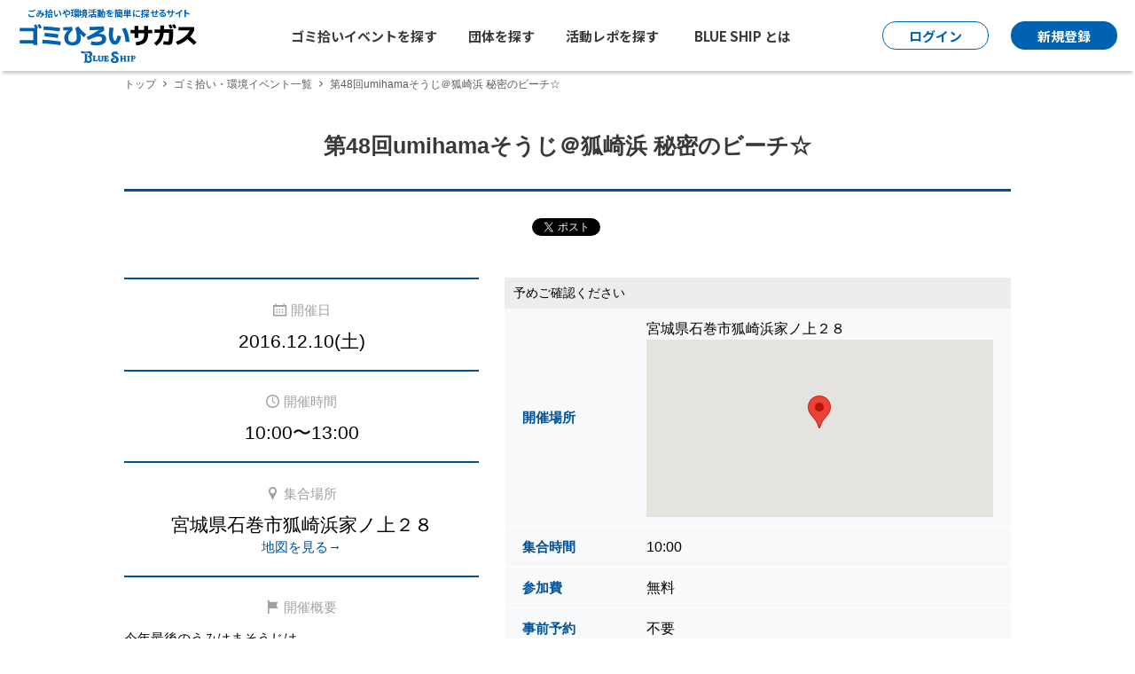

--- FILE ---
content_type: text/html; charset=UTF-8
request_url: https://blueshipjapan.com/event/952/
body_size: 6790
content:
<!DOCTYPE html>
<html lang="ja">
<head>
<!-- Google tag (gtag.js) -->
<script async src="https://www.googletagmanager.com/gtag/js?id=G-4L1PRP7TBH"></script>
<script>
  window.dataLayer = window.dataLayer || [];
  function gtag(){dataLayer.push(arguments);}
  gtag('js', new Date());

  gtag('config', 'G-4L1PRP7TBH');
</script>
<meta charset="utf-8" />
<meta http-equiv="Pragma" content="no-cache">
<meta http-equiv="Cache-Control" content="no-cache">
<meta http-equiv="Expires" content="Thu, 01 Dec 1994 16:00:00 GMT">
<meta name="viewport" content="width=device-width, initial-scale=1.0, minimum-scale=1.0, maximum-scale=2.0">
<link rel="shortcut icon" href="https://blueshipjapan.com/img/favicon.ico" />
<link rel="canonical" href="https://blueshipjapan.com/event/952/">
<title>第48回umihamaそうじ＠狐崎浜 秘密のビーチ☆ | BLUE SHIP</title>
<meta name="description" content="今年最後のうみはまそうじは
狐崎浜 秘密のビーチです！
またまたロープと格闘したいみなさま、お待ちしています♡
浜風をめいいっぱい感じながら、
一緒に気持ちのいい汗をかきましょう〜♬

そうじの後は石巻海さく" />
<meta property="og:locale" content="ja_JP" />
<meta property="og:type" content="article" />
<meta property="og:title" content="第48回umihamaそうじ＠狐崎浜 秘密のビーチ☆ | BLUE SHIP" />
<meta property="og:description" content="今年最後のうみはまそうじは
狐崎浜 秘密のビーチです！
またまたロープと格闘したいみなさま、お待ちしています♡
浜風をめいいっぱい感じながら、
一緒に気持ちのいい汗をかきま" />
<meta property="og:url" content="https://blueshipjapan.com/event/952/" />
<meta property="og:site_name" content="ゴミ拾い・環境イベントポータルサイト  [BLUE SHIP]" />
<meta property="og:updated_time" content="2016-12-15 11:50:34" />
<meta property="og:image" content="https://cdn.blueshipjapan.com/132/event/952/croppedImg_1275057354.jpeg" />
<meta property="article:section" content="イベント" />
<meta property="article:published_time" content="2016-12-06 07:39:20" />
<meta property="article:modified_time" content="2016-12-15 11:50:34" />
<meta property="fb:app_id" content="" />
<meta name="twitter:card" content="summary_large_image" />

<!-- critical css -->
<style>
    /* @charset "UTF-8";
    html,body{height:100%};body{font-size:15px;font-size:0.9375rem;font-family:"Open Sans","游ゴシック体","Yu Gothic",YuGothic,sans-serif;font-weight:400;line-height:1.7em}@media all and (-ms-high-contrast:none){body{font-family:"Open Sans","メイリオ",Meiryo,"游ゴシック体","Yu Gothic",YuGothic,sans-serif}} */
</style>

<!--Gfont-->
<link rel="preconnect" href="//fonts.googleapis.com">
<link rel="preconnect" href="//fonts.gstatic.com" crossorigin>
<link href="//fonts.googleapis.com/css2?family=Noto+Sans+JP:wght@100..900&family=Orelega+One&family=Oswald:wght@200..700&display=swap" rel="stylesheet">
<!--//Gfont-->
<link rel="stylesheet" href="//unpkg.com/font-awesome@4.7.0/css/font-awesome.min.css" media="print" onload="this.media='all'" >
<link rel="stylesheet" href="https://blueshipjapan.com/css/cssreset-min.css" />
<link rel="stylesheet" href="https://blueshipjapan.com/css/jquery-ui.custom.css" />
<link rel="stylesheet" href="https://blueshipjapan.com/css/icon.css" />
<link rel="stylesheet" href="https://blueshipjapan.com/css/common.css" media="print" onload="this.media='all'"/>
<link rel="stylesheet" href="https://blueshipjapan.com/css/common2025.css?v=3" />
<link rel="stylesheet" href="https://blueshipjapan.com/css/share_button.css"media="print" onload="this.media='all'" />
<link rel="stylesheet" href="https://blueshipjapan.com/css/colorbox/colorbox.css"media="print" onload="this.media='all'" />
<link rel="stylesheet" href="https://blueshipjapan.com/css/event.css?v=20230419"media="print" onload="this.media='all'" />
<link rel="stylesheet" href="https://blueshipjapan.com/css/underpage2022_renew.css?v=202502" media="print" onload="this.media='all'" />
<script src="https://blueshipjapan.com/js/jquery-2.1.4.min.js" ></script>
<script src="https://blueshipjapan.com/js/jquery-ui.min.js" ></script>
<script src="https://blueshipjapan.com/js/common2021.js" defer></script>
<script src="https://blueshipjapan.com/js/googleMapAPImini.js" defer></script>
<script src="https://blueshipjapan.com/js/jquery.colorbox-min.js" defer></script>
<script src="https://blueshipjapan.com/js/event.js" defer></script>
<script type="text/javascript" src="https://maps.googleapis.com/maps/api/js?key=AIzaSyAt0WanovPoDZcU94kio7c3rTvcbgLto6o "></script>
<!-- <script type="text/javascript" src="https://maps.googleapis.com/maps/api/js?key=AIzaSyAt0WanovPoDZcU94kio7c3rTvcbgLto6o"></script> -->
<!-- <script type="text/javascript" src="https://maps.googleapis.com/maps/api/js?key=AIzaSyA8ioj8TTM4pFbxzvyTR40iGY1LP7Is4yU"></script> -->
</head>
<body>
<div id="site-container">
<header class="newhead" role="banner"><div class="head-wrap">
	<section id="masthead">
            <div class="site-logo">
    			<strong>ごみ拾いや環境活動を簡単に探せるサイト</strong>
			<a class="logo-blueship" href="https://blueshipjapan.com/">
                <img src="https://blueshipjapan.com/img/common2025/sitelogo.svg" width="204" height="44" alt="ゴミひろいサガス BLUE SHIP" />
            </a>
            </div>
                
        <div class="main-navi">
            <ul class="nav-search">
                <li><a href="https://blueshipjapan.com/search/event/catalog">ゴミ拾いイベントを探す</a></li>
                <li><a href="https://blueshipjapan.com/search/crew/catalog">団体を探す</a></li>
                <li><a href="https://blueshipjapan.com/search/report/catalog">活動レポを探す</a></li>
            </ul>
            <div class="nav-about">
                <p>BLUE SHIP とは</p>
                <ul>
                    <li><a href="https://blueshipjapan.com/about/">BLUE SHIP について</a></li>
                    <li><a href="https://blueshipjapan.com/about/features/">BLUE SHIP でできること</a></li>
                    <li><a href="https://blueshipjapan.com/info/faq/">よくある質問</a></li>
                    <li><a href="https://blueshipjapan.com/info/media/">メディア掲載</a></li>
                    <li><a href="https://blueshipjapan.com/info/company/">運営組織</a></li>
                </ul>
            </div>
        </div>
        <div class="login_signup_holder">
                            <!------ ↓ログアウト時のみ表示↓ ------>
                <div class="login-box">
                    <a class="case-login" href="https://blueshipjapan.com/login/">
                        <span>ログイン</span>
                    </a>
                </div>
                <!------ //ここまで ------>
                <!------ ↓ログイン時は非表示↓ ------>
                <div class="signup-box">
                    <a href="https://blueshipjapan.com/signup/"><span>新規登録</span></a>
                </div>
                <!--//ここまで-->
            		</div>
	</section>
</div>
</header>

<!--SP-Toggler-->
<div id="spnav-toggler"><span></span><span></span><span></span></div>
<div class="nav_bg" id="nav_bg"></div>
<!--//SP-Toggler-->

<!--SP-MenuInner-->
<nav id="sp-navi" role="navigation">
    <div class="sp-logo">
        <a href="https://blueshipjapan.com/"><img src="https://blueshipjapan.com/img/common2025/sitelogo_wh.svg" width="204" height="60" alt="ゴミひろいサガスBLUE SHIP"></a>
    </div>
    <div class="sp-holder">
        <p>探してみよう！</p>
        <ul class="sp-searches">
            <li><a href="https://blueshipjapan.com/search/event/catalog">ゴミ拾いイベントを探す</a></li>
            <li><a href="https://blueshipjapan.com/search/crew/catalog">団体を探す</a></li>
        </ul>
    </div>
    <!------ ↓ログアウト時のみ表示↓ ------>
        <div class="sp-holder">
        <p>一緒に活動する仲間を集めよう！</p>
        <ul class="sp-collect">
            <li>
                <a href="https://blueshipjapan.com/signup/">団体を新規作成・登録</a>
            </li>
            <li>
                <a href="https://blueshipjapan.com/login/">
                    <span><img src="https://blueshipjapan.com/img/common2021/svg/ico-login_blue.svg" width="15" height="15" alt=""></span>
                    <span>ログイン</span>
                </a>
            </li>
        </ul>
    </div>
    <!------ ↓ログイン時のみ表示↓ ------>
        <div class="sp-abouts">
        <p>BLUE SHIPとは</p>
        <ul>
            <li><a href="https://blueshipjapan.com/about/">BLUE SHIP について</a></li>
            <li><a href="https://blueshipjapan.com/about/features/">BLUE SHIP でできること</a></li>
            <li><a href="https://blueshipjapan.com/info/faq/">よくある質問</a></li>
            <li><a href="https://blueshipjapan.com/info/media/">メディア掲載</a></li>
            <li><a href="https://blueshipjapan.com/info/company/">運営組織</a></li>
        </ul>
        <ul>
            <li><a href="https://blueshipjapan.com/proposal/">ゴミ拾いの可能性は無限大だ</a></li>
            <li><a href="https://blueshipjapan.com/issues/">今、あなたの力が必要な理由</a></li>
            <li><a href="https://blueshipjapan.com/about/stats/">今までに拾ったゴミの数</a></li>
            <li><a href="https://blueshipjapan.com/guide/">ご利用ガイド</a></li>
            <li><a href="https://blog.blueshipjapan.com/" target="_blank" rel="nofollow">事務局ブログ</a></li>
            <li><a href="https://blueshipjapan.com/info/contact/">お問い合わせ</a></li>
        </ul>
    </div>

    <ul class="sp-snss">
        <li>
            <a href="https://www.facebook.com/blueshipjapan" target="_blank" rel="nofollow" aria-label="BLUE SHIP 公式facebookページへ">
                <img src="https://blueshipjapan.com/img/common2021/svg/ico-fb_white.svg" width="38" height="38" alt="">
            </a>
        </li>
        <li>
            <a href="https://x.com/BLUESHIPJAPAN" target="_blank" rel="nofollow" aria-label="BLUE SHIP 公式Xページへ">
                <img src="https://blueshipjapan.com/img/common2021/svg/ico-x_white.svg" width="38" height="38" alt="">
            </a>
        </li>
        <li>
            <a href="https://www.instagram.com/blueshipjapan/" target="_blank" rel="nofollow" aria-label="BLUE SHIP 公式インスタグラムへ">
                <img src="https://blueshipjapan.com/img/common2021/svg/ico-ig_white.svg" width="38" height="38" alt="">
            </a>
        </li>
        <li>
            <a href="https://www.youtube.com/c/Blueshipjapan-movie" target="_blank" rel="nofollow" aria-label="BLUE SHIP 公式Youtubeチャンネルへ">
                <img src="https://blueshipjapan.com/img/common2021/svg/ico-yt_white.svg" width="38" height="38" alt="">
            </a>
        </li>
    </ul>
</nav>
<!--//SP-MenuInner-->

<main id="site-body" role="main">


<section id="main_content" class="container">
    <div class="breadcrumb">
<ul>
<li><a href="https://blueshipjapan.com/">トップ</a></li>
<li><a href="https://blueshipjapan.com/search/event/catalog">ゴミ拾い・環境イベント一覧</a></li>
<li>第48回umihamaそうじ＠狐崎浜 秘密のビーチ☆</li>
</ul>
</div>    <h1>第48回umihamaそうじ＠狐崎浜 秘密のビーチ☆</h1>
    
    <div class="social_buttons"><div id="fb-root"></div>
<script>(function(d, s, id) {
        var js, fjs = d.getElementsByTagName(s)[0];
        if (d.getElementById(id)) return;
        js = d.createElement(s); js.id = id;
        js.src = "//connect.facebook.net/ja_JP/sdk.js#xfbml=1&version=v2.7";
        fjs.parentNode.insertBefore(js, fjs);
    }(document, 'script', 'facebook-jssdk'));</script>

<script src="https://apis.google.com/js/platform.js" async defer>
    {lang: 'ja'}
</script>

<a href="https://twitter.com/share" class="twitter-share-button">Tweet</a>
<script>!function(d,s,id){var js,fjs=d.getElementsByTagName(s)[0],p=/^http:/.test(d.location)?'http':'https';if(!d.getElementById(id)){js=d.createElement(s);js.id=id;js.src=p+'://platform.twitter.com/widgets.js';fjs.parentNode.insertBefore(js,fjs);}}(document, 'script', 'twitter-wjs');</script>

<div class="fb-like" data-layout="button" data-action="like" data-show-faces="false" data-share="false"></div>

<div class="g-plusone" data-size="medium" data-annotation="none"></div>

<span>
<script type="text/javascript" src="//media.line.me/js/line-button.js?v=20140411" ></script>
<script type="text/javascript">
    new media_line_me.LineButton({"pc":false,"lang":"ja","type":"a"});
</script>
</span>
</div>

    <div class="body_container">
        <div class="left">
            <div class="event_datetime">
                <section class="left">
                    <h2 class="label"><i class="ic-calendar"></i><span>開催日</span></h2>
                    <p class="value">2016.12.10(土)</p>
                </section>

                <section class="right">
                    <h2 class="label"><i class="ic-time"></i><span>開催時間</span></h2>
                                        <p class="value">
                        10:00〜13:00                    </p>
                                    </section>
            </div>
            <section class="event_location">
                <h2 class="label"><i class="ic-pin"></i><span>集合場所</span></h2>
                <p class="value">宮城県石巻市狐崎浜家ノ上２８</p>
                                <p><a href="#gmap2" id="view_event_location">地図を見る→</a></p>
                            </section>
            <section class="event_intro">
                <h2 class="label"><i class="ic-flag"></i><span>開催概要</span></h2>
                <div>
                    <p>
                        今年最後のうみはまそうじは<br>狐崎浜 秘密のビーチです！<br>またまたロープと格闘したいみなさま、お待ちしています♡<br>浜風をめいいっぱい感じながら、<br>一緒に気持ちのいい汗をかきましょう〜♬<br><br>そうじの後は石巻海さくらの忘年会もありますよ〜♪<br>ぜひぜひお待ちしています〜♪<br>----------------------------------<br>【日時】：2016年12月10日（土）<br>10時頃　そうじスタート<br>13時頃　終了・解散<br><br>【場所】：石巻市狐崎浜＠秘密のビーチ<br>※狐崎浜の港（宮城県石巻市狐崎浜家ノ上２８付近）を目指してお越しいただき、港に突き当たって左に進むと再び坂道に入ります。そのまま道なりに進むと目的地付近に到着します。分かる場所にスタッフの車両も配置しておきますので、目印にしてください。<br><br>【参加条件】<br>1歳〜100歳までの海を愛する人たち<br><br>【作業内容】<br>ビーチクリーン<br>ロープ撤去<br><br>【参加者持ち物】<br>・帽子<br>・軍手<br>・長靴または靴<br>　※サンダルやクロックスは危険です<br>・マスク<br>・カッパ<br>・着替え<br>・タオル　など<br>----------------------------------<br><br>※参加される方は今ボランティア保険に各自でご加入ください。<br>500円から手軽に加入でき、様々な保障が受けられます！ケガや事故などに備えましょう！加入方法等は下記ページから<br>http://www.ishinomaki-shakyo.or.jp/volunteer/node_507<br>（石巻市社会福祉協議会HP）                    </p>
                                        <img src="https://cdn.blueshipjapan.com/132/event/952/croppedImg_1275057354.jpeg" class="event_eyecatch" alt="第48回umihamaそうじ＠狐崎浜 秘密のビーチ☆ アイキャッチ"/>                                    </div>
            </section>
        </div>

        <div class="right">
            <p>予めご確認ください</p>

            <table>
                <tr>
                    <th>開催場所</th>
                    <td>
                        <p>宮城県石巻市狐崎浜家ノ上２８</p>
                                                <div id="gmap" class="gmap" data-lat="38.34640204"
                            data-lng="141.42514586">地図を表示できませんでした</div>
                                            </td>
                </tr>
                                <tr>
                    <th>集合時間</th>
                    <td>10:00</td>
                </tr>
                                <tr>
                    <th>参加費</th>
                    <td>無料</td>
                </tr>
                <tr>
                    <th>事前予約</th>
                    <td>不要</td>
                </tr>
                <tr>
                    <th>雨天の場合</th>
                    <td>決行</td>
                </tr>
                <tr>
                    <th>持参するもの</th>
                    <td>概要分参照</td>
                </tr>
                                <tr>
                    <th>ホームページ</th>
                    <td><a rel="nofollow" href="http://i-umisakura.com/"
                            target="_blank">http://i-umisakura.com/</a></td>
                </tr>
                                                <tr>
                    <th>問い合わせ</th>
                    <td>当イベントに関するお問い合わせは以下の開催団体ページよりお願いします</td>
                </tr>
                <tr>
                    <th>開催団体</th>
                    <td>
                        <a href="https://blueshipjapan.com/crew/i-umisakura">
                            <img src="https://cdn.blueshipjapan.com/132/crew/croppedImg_2122955080_thum.jpeg" class="profile_img" alt="一般社団法人　石巻海さくらプロフィール"/>                            <span>一般社団法人　石巻海さくら</span>
                        </a>
                    </td>
                </tr>
            </table>
        </div>
    </div>
        <a class="btn_report" href="https://blueshipjapan.com/report/377"><i
            class="ic-report"></i><span>レポを見る</span></a>
        <div class="violation">
    <input type="button" class="btn_violation" id="btn_violation" value="違反を報告する" />
</div>
<div id='frameViolation' style="display: none;padding: 0; overflow: hidden;">
</div>
<script type="text/javascript">
    $("#btn_violation").click(function() {
        $('#frameViolation').dialog('open');
        $(".noTitleDialog").css('padding','0');
     });

    $("#frameViolation").dialog({
        autoOpen: false,
        title: '',
        width: 300,
		height:480,
        modal: true,
        dialogClass: 'noTitleDialog',
		position: {
			my: "right bottom",
			at: "right bottom",
			of: $('.violation')
		},
        open : function(){
            $("#frameViolation").append('<iframe id="iframeDiv" frameborder="0" scrolling="no"></iframe>');
            $("#iframeDiv").attr({
                src : "https://blueshipjapan.com/violation?url="+encodeURIComponent(window.location.href),
                width : '100%',
                height : '100%'
            });
            $(".noTitleDialog .ui-dialog-titlebar").hide();
        },
        close : function(){
            $(".noTitleDialog .ui-dialog-titlebar").show();
            $("#iframeDiv").remove();
        }
    });
</script>

</section>

<div style="display:none;">
    <div id="gmap2" class="gmap" data-lat="38.34640204"
        data-lng="141.42514586">地図を表示できませんでした</div>
</div>

</main><!-- #site-body -->

<!-- 「ご登録前にご確認ください」のダイアログ表示 -->

<br clear="all"/>
<footer role="contentinfo">
    <div class="ft-snss">
        <ul>
            <li><a href="https://www.facebook.com/blueshipjapan" target="_blank" rel="nofollow" aria-label="BLUE SHIP 公式facebookページへ"><img src="https://blueshipjapan.com/img/common2025/icon_facebook.svg" width="50" height="50" alt=""></a></li>
            <li><a href="https://x.com/BLUESHIPJAPAN" target="_blank" rel="nofollow" aria-label="BLUE SHIP 公式Xページへ"><img src="https://blueshipjapan.com/img/common2025/icon_x.svg" width="50" height="50" alt=""></a></li>
            <li><a href="https://www.instagram.com/blueshipjapan/" target="_blank" rel="nofollow" aria-label="BLUE SHIP 公式インスタグラムへ"><img src="https://blueshipjapan.com/img/common2025/icon_instagram.webp" width="50" height="50" alt=""></a></li>
            <li><a href="https://www.youtube.com/c/Blueshipjapan-movie" target="_blank" rel="nofollow" aria-label="BLUE SHIP 公式Youtubeチャンネルへ"><img src="https://blueshipjapan.com/img/common2025/icon_youtube.svg" width="50" height="50" alt=""></a></li>
        </ul>
    </div>
    <div class="page-top"><div class="container">
        <a href="#site-container" aria-label="ページトップに戻る"><span></span></a>
    </div></div>
    <div class="primary-footer footer">
        <p class="sitelogo_footer"><img src="https://blueshipjapan.com/img/common2025/sitelogo_footer.svg" width="262" height="56" alt="ゴミひろいサガス BLUE SHIP"></p>
        <div class="container">
            <div class="site-map">
                <div class="first-row">
                    <ul>
                        <li class="block">
                            <span class="first-layer">BLUE SHIP とは?</span>
                            <ul>
                                <li><a href="https://blueshipjapan.com/about/">BLUE SHIP について</a></li>
                                <li><a href="https://blueshipjapan.com/about/features/">BLUE SHIP でできること</a></li>
                                <li><a href="https://blueshipjapan.com/info/faq/">よくある質問</a></li>
                                <li><a href="https://blueshipjapan.com/info/media/">メディア掲載</a></li>
                                <li><a href="https://blueshipjapan.com/info/company/">運営組織</a></li>
                            </ul>
                        </li>
                        <li><a class="first-layer" href="https://blueshipjapan.com/proposal/">ゴミ拾いの可能性は無限大だ</a></li>
                        <li><a class="first-layer" href="https://blueshipjapan.com/issues/">今、あなたの力が必要な理由</a></li>
                        <li><a class="first-layer" href="https://blueshipjapan.com/about/stats/">今までに拾ったゴミの数</a></li>
                        <li><a class="first-layer" href="https://blueshipjapan.com/guide/">ご利用ガイド</a></li>
                        <li><a class="first-layer" href="https://blog.blueshipjapan.com/" target="_blank" rel="nofollow">事務局ブログ</a></li>
                    </ul>
                </div>
                <div class="second-row">
                    <ul>
                        <li class="block">
                            <span class="first-layer">探す</span>
                            <ul>
                                <li><a href="https://blueshipjapan.com/search/event/catalog">ゴミ拾い・環境イベント</a></li>
                                <li><a href="https://blueshipjapan.com/search/crew/catalog">団体・個人</a></li>
                                <li><a href="https://blueshipjapan.com/search/report/catalog">レポ（活動報告）</a></li>
                            </ul>
                        </li>
                        <li><a class="first-layer" href="https://blueshipjapan.com/present/">プレゼントについて</a></li>
                        <li><a class="first-layer" href="https://blueshipjapan.com/info/contact/">お問い合わせ</a></li>
                        <li><a class="first-layer" href="https://blueshipjapan.com/info/terms/">利用規約</a></li>
                        <li><a class="first-layer" href="https://blueshipjapan.com/info/privacy/">プライバシーポリシー</a></li>
                        <li><a class="first-layer" href="https://blueshipjapan.com/">BLUE SHIPトップ</a></li>
                    </ul>
                </div>
            </div>

            <div class="footer-navi">
                <ul class="fn-links">
                    <li><a href="https://blueshipjapan.com/search/event/catalog">ゴミ拾いイベントを探す</a></li>
                    <li><a href="https://blueshipjapan.com/search/crew/catalog">団体を探す</a></li>
                    <!------ ↓ログアウト時の表示↓ ------>
					                    <li><a href="https://blueshipjapan.com/signup/">団体を作成・登録する</a></li>
                    <li><a href="https://blueshipjapan.com/login/">ログイン</a></li>
                    <!------ ↓ログイン時の表示↓ ------>
					                </ul>

                <section class="news-letter">
                    <p>BLUE SHIP からのニュースレターを受け取る</p>
                    <form action="//blueshipjapan.us12.list-manage.com/subscribe/post?u=bfc40e5646236091abe020f95&amp;id=902ac9b6fd" method="post" name="mc-embedded-subscribe-form" target="_blank" novalidate>
                        <input type="text" value="" name="EMAIL" placeholder="メールアドレスを入力してください" required>
                        <input type="submit" value="登録する" name="subscribe" class="btn_news_letter">
                    </form>
                </section>
            </div>
        </div>
    </div>

    <div class="sub-footer footer">
        <div class="container">
            <ul>
                <li><a href="https://uminohi.jp/" target="_blank" rel="nofollow"><img src="https://blueshipjapan.com/img/common2021/svg/logo-umitonihon.svg" width="97" height="39" alt="海と日本PROJECT"></a></li>
                <li><a href="https://uminohi.jp/umigomi/" target="_blank" rel="nofollow"><img src="https://blueshipjapan.com/img/common2021/svg/logo-cfb.svg" width="58" height="40" alt="CHANGE FOR THE BLUE"></a></li>
                <li><a href="https://blueshipjapan.com/info/company/"><img src="https://blueshipjapan.com/img/common2021/svg/logo-zaidan.svg" width="123" height="22" alt="日本財団"></a></li>
                <li><a href="https://blueshipjapan.com/info/company/"><img src="https://blueshipjapan.com/img/common2021/svg/logo-umisakura.svg" width="140" height="23" alt="海さくら"></a></li>
            </ul>
            <p class="copyright"><small>&copy;BLUE SHIP All Rights Reserved.</small></p>
        </div>
    </div>
</footer>
</div><!-- #site-container -->
</body>
</html>


--- FILE ---
content_type: text/html; charset=utf-8
request_url: https://accounts.google.com/o/oauth2/postmessageRelay?parent=https%3A%2F%2Fblueshipjapan.com&jsh=m%3B%2F_%2Fscs%2Fabc-static%2F_%2Fjs%2Fk%3Dgapi.lb.en.2kN9-TZiXrM.O%2Fd%3D1%2Frs%3DAHpOoo_B4hu0FeWRuWHfxnZ3V0WubwN7Qw%2Fm%3D__features__
body_size: 160
content:
<!DOCTYPE html><html><head><title></title><meta http-equiv="content-type" content="text/html; charset=utf-8"><meta http-equiv="X-UA-Compatible" content="IE=edge"><meta name="viewport" content="width=device-width, initial-scale=1, minimum-scale=1, maximum-scale=1, user-scalable=0"><script src='https://ssl.gstatic.com/accounts/o/2580342461-postmessagerelay.js' nonce="B3CJp5yjVx3BfumaQ3eXxQ"></script></head><body><script type="text/javascript" src="https://apis.google.com/js/rpc:shindig_random.js?onload=init" nonce="B3CJp5yjVx3BfumaQ3eXxQ"></script></body></html>

--- FILE ---
content_type: image/svg+xml
request_url: https://blueshipjapan.com/img/common2021/svg/ico-x_white.svg
body_size: 513
content:
<?xml version="1.0" encoding="utf-8"?>
<!-- Generator: Adobe Illustrator 28.0.0, SVG Export Plug-In . SVG Version: 6.00 Build 0)  -->
<svg version="1.1" id="レイヤー_1" xmlns="http://www.w3.org/2000/svg" xmlns:xlink="http://www.w3.org/1999/xlink" x="0px"
	 y="0px" viewBox="0 0 120 120" style="enable-background:new 0 0 120 120;" xml:space="preserve">
<style type="text/css">
	.st0{fill:#707070;}
	.st1{fill:#D50D18;}
	.st2{fill:#FFFFFF;}
	.st3{enable-background:new    ;}
	.st4{fill:#005194;}
	.st5{fill:#095294;}
	.st6{fill:#0068B6;}
	.st7{fill:#009FC9;}
	.st8{fill:#0068B7;}
	.st9{fill:#E60113;}
	.st10{fill:#00A040;}
	.st11{fill:#158BCE;}
	.st12{fill:#084C8D;}
	.st13{fill:#EFEFEF;}
	.st14{fill:none;stroke:#EFEFEF;}
</style>
<g>
	<polygon class="st2" points="60.6,55 45.1,32.9 36.8,32.9 56,60.3 58.4,63.8 58.4,63.8 74.9,87.3 83.1,87.3 63,58.5 	"/>
	<path class="st2" d="M60,0C26.9,0,0,26.9,0,60s26.9,60,60,60s60-26.9,60-60S93.1,0,60,0z M72.3,91.2L55.7,67L34.9,91.2h-5.4
		l23.8-27.7L29.5,28.8h18.2l15.7,22.9l19.7-22.9h5.4L65.8,55.2h0l24.7,35.9H72.3z"/>
</g>
</svg>


--- FILE ---
content_type: image/svg+xml
request_url: https://blueshipjapan.com/img/common2025/icon_youtube.svg
body_size: 334
content:
<?xml version="1.0" encoding="UTF-8"?>
<svg id="_レイヤー_1" data-name="レイヤー_1" xmlns="http://www.w3.org/2000/svg" version="1.1" viewBox="0 0 46 32">
  <!-- Generator: Adobe Illustrator 29.4.0, SVG Export Plug-In . SVG Version: 2.1.0 Build 152)  -->
  <defs>
    <style>
      .st0 {
        fill: #fff;
      }

      .st1 {
        fill: red;
      }
    </style>
  </defs>
  <path class="st1" d="M45,5c-.5-2-2.1-3.5-4.1-4-3.6-1-18-1-18-1,0,0-14.4,0-18,1C3,1.5,1.5,3,1,5c-1,3.6-1,11-1,11,0,0,0,7.4,1,11,.5,2,2.1,3.5,4.1,4,3.6,1,18,1,18,1,0,0,14.4,0,18-1,2-.5,3.5-2.1,4.1-4,1-3.6,1-11,1-11,0,0,0-7.4-1-11Z"/>
  <polygon class="st0" points="18.4 22.9 30.4 16 18.4 9.1 18.4 22.9"/>
</svg>

--- FILE ---
content_type: image/svg+xml
request_url: https://blueshipjapan.com/img/common2021/svg/ico-fb_white.svg
body_size: 483
content:
<?xml version="1.0" encoding="utf-8"?>
<!-- Generator: Adobe Illustrator 25.2.0, SVG Export Plug-In . SVG Version: 6.00 Build 0)  -->
<svg version="1.1" id="レイヤー_1" xmlns="http://www.w3.org/2000/svg" xmlns:xlink="http://www.w3.org/1999/xlink" x="0px"
	 y="0px" viewBox="0 0 120 120" style="enable-background:new 0 0 120 120;" xml:space="preserve">
<style type="text/css">
	.st0{fill:#FFFFFF;}
</style>
<path class="st0" d="M59.997,0C26.86,0.002-0.002,27.034,0,60.378c0.002,29.676,21.436,54.946,50.552,59.617V77.82H35.385v-0.272
	H35.22V59.983h15.34V46.596c0-15.23,9.015-23.642,22.809-23.642c4.528,0.064,9.046,0.46,13.517,1.187v14.955h-0.177v0.526h-7.557
	c-6.486,0-9.086,3.525-9.652,7.585c-0.046,0.456-0.075,0.916-0.075,1.378v11.398h16.748l-2.677,17.565h-0.099l-0.042,0.272H69.423
	V120c29.129-4.666,50.573-29.943,50.577-59.628C119.998,27.028,93.134-0.002,59.997,0z"/>
</svg>


--- FILE ---
content_type: image/svg+xml
request_url: https://blueshipjapan.com/img/common2021/svg/ico-login_blue.svg
body_size: 567
content:
<?xml version="1.0" encoding="utf-8"?>
<!-- Generator: Adobe Illustrator 25.2.0, SVG Export Plug-In . SVG Version: 6.00 Build 0)  -->
<svg version="1.1" id="レイヤー_1" xmlns="http://www.w3.org/2000/svg" xmlns:xlink="http://www.w3.org/1999/xlink" x="0px"
	 y="0px" viewBox="0 0 31 31" style="enable-background:new 0 0 31 31;" xml:space="preserve">
<style type="text/css">
	.st0{fill:#095294;}
</style>
<g id="icon_login_sp" transform="translate(-329.999 -762.998)">
	<path id="パス_17862_2_" class="st0" d="M337.937,762.998v5.101l2.629,2.02l0.847,0.65l0.508,0.398v-0.007l0.009,0.007v-4.111
		h15.073v22.891h-15.073v-1.407l0.006-0.849h-0.006v-0.012l-1.355,1.043l-2.635,2.029v3.246h23.059v-31H337.937z"/>
	<path id="パス_17863_2_" class="st0" d="M337.937,782.498h0.643c0.479-0.003,0.871,0.389,0.874,0.876c0,0.004,0,0.008,0,0.012
		v3.842l2.473-1.907l6.022-4.643l1.632-1.255l0,0l0.008-0.006l-7.66-5.891l-1.545-1.188l-0.928-0.72v0.007l-0.009-0.007l0.006,3.846
		c-0.001,0.234-0.093,0.458-0.254,0.625c-0.164,0.168-0.387,0.261-0.62,0.259h-8.58v6.149l0,0v0.009L337.937,782.498z"/>
</g>
</svg>


--- FILE ---
content_type: image/svg+xml
request_url: https://blueshipjapan.com/img/common2025/sitelogo_footer.svg
body_size: 2967
content:
<?xml version="1.0" encoding="UTF-8"?>
<svg id="_レイヤー_1" data-name="レイヤー_1" xmlns="http://www.w3.org/2000/svg" version="1.1" viewBox="0 0 262 56">
  <!-- Generator: Adobe Illustrator 29.4.0, SVG Export Plug-In . SVG Version: 2.1.0 Build 152)  -->
  <defs>
    <style>
      .st0 {
        fill: #fff;
      }
    </style>
  </defs>
  <g>
    <g>
      <path class="st0" d="M112.5,54.3h0c-.2,0-.3,0-.4-.2,0,0,0-.2,0-.3s0-.2,0-.3c0-.1.2-.2.4-.2.2,0,.3,0,.3-.2,0,0,0-.2,0-.3,0,0,0-.3,0-.5v-3.7c0-.2,0-.3,0-.5,0,0,0-.2-.2-.2-.2,0-.2.2-.4.2-.2,0-.3,0-.4-.2,0,0,0-.2,0-.3s0-.2,0-.3c.1-.2.4-.2.6-.2s.5,0,.7,0c.4,0,.8,0,1.1,0h.6c.1,0,.3-.1.5-.1s.3,0,.4.2c0,0,0,.2,0,.3,0,0,0,.2,0,.3,0,.1-.2.3-.4.3-.2,0-.3,0-.4,0,0,0,0,0-.1,0,0,0,0,0,0,.2,0,.1,0,.3,0,.5v3.3c0,.2,0,.4,0,.6,0,.1.2.3.6.3s.5,0,.7,0c.1,0,.2,0,.2,0,.2,0,.3-.2.4-.2,0,0,.3-.5.4-.7,0-.2.2-.3.3-.4.1,0,.3,0,.5,0,.2,0,.2.3.2.5-.1.4-.1.6-.2.8,0,.3,0,.4,0,.7,0,.2,0,.3-.1.3,0,.1-.3.2-.5.2,0,0-2.7-.1-3.2-.1s-.7,0-1,0c-.2,0-.5,0-.7,0h0Z"/>
      <path class="st0" d="M121.8,54.3c-.9,0-1.5-.2-2-.6-.2-.2-.4-.3-.6-.6-.2-.3-.4-.9-.4-1.4v-2.9c0-.2,0-.3,0-.4,0-.2-.1-.4-.2-.4,0,0-.1,0-.3,0-.2,0-.3,0-.4-.2,0-.1,0-.4,0-.5,0-.1.2-.3.4-.3s.4,0,.7,0c.4,0,.8,0,1.1,0,.1,0,.5,0,.7,0,.1,0,.2,0,.4,0s.2,0,.3.2c0,.1,0,.4-.1.4-.3.4-.4.4-.4.4,0,0,0,0-.1,0,0,0,0,.2,0,.3,0,.1,0,.3,0,.5v2.6c0,.2,0,.4,0,.6,0,.2.1.3.2.4.1.1.2.3.4.3.2,0,.4.1.6.1.4,0,.6,0,.8-.4.3-.3.4-.6.4-1.3v-2c0-.1,0-.3,0-.4,0-.1,0-.3,0-.4,0-.1,0-.2,0-.2,0-.1-.1-.2-.3-.3-.1,0-.5,0-.6-.2,0,0,0-.1,0-.2,0-.2.1-.3.2-.4,0,0,.2-.2.4-.2s.3,0,.5,0c.3,0,.6,0,.9,0,.2,0,.4,0,.6,0s.3,0,.4.2c0,0,0,.2,0,.3,0,.1-.1.2-.2.2,0,0,0,0-.2.1-.1,0-.2.2-.3.4,0,0,0,0,0,.2,0,.1,0,.3,0,.4,0,.1,0,.3,0,.4,0,.2,0,.3,0,.4v1.6c0,.4,0,.9-.2,1.2-.1.4-.3.7-.5.9-.5.5-1.3.9-1.9.9Z"/>
      <path class="st0" d="M131.8,51.8c0,0-.4-.2-.5-.2-.2,0-.6.9-.7,1,0,.2-.2.3-.4.4,0,0,0,0-.2,0-.2,0-.8,0-1,0,0,0-.2,0-.3,0,0,0-.2,0-.2-.2,0,0,0-.1,0-.2,0-.1,0-.3,0-.5v-1.1c.2,0,.7,0,.8,0,.2,0,.2,0,.3.2.1.1,0,.2,0,.3,0,.1,0,.3.2.3,0,0,.7,0,.7-.2s0-.8,0-.9,0-.4,0-.5c0,0,0-.4,0-.6,0-.2-.6-.7-.7-.6-.1,0-.1.2-.1.3,0,.1,0,.3-.2.4,0,.1-.9.1-1.1.1v-1.6c0-.1,0-.2,0-.3,0,0,0-.1.1-.2.2-.1,1.3,0,1.5,0,.2,0,.5.5.5.6,0,.1.5,1,.7,1,0,0,.4-.1.5-.2,0,0-.3-1.2-.3-1.7,0-.3.1-.6,0-.7,0,0-.3,0-.5,0-.2,0-3,0-3,0-.2,0-.7,0-1.1,0-.2,0-.5,0-.8,0s-.4.7-.4.8c0,.1.3.1.4.1.1,0,.2,0,.3.1,0,0,0,.1,0,.2,0,0,0,.2,0,.3,0,.1,0,.3,0,.4v3.7c0,.1,0,.5-.2.6,0,0-.1,0-.3.1-.2,0-.4.6-.3.8,0,.1.3.1.5,0,.2,0,.3,0,.5,0,.2,0,.4,0,.6,0h2.6s.8,0,1,0c.2,0,.4.1.5,0,0,0,0-.4,0-.7,0-.5.4-1.7.3-1.7Z"/>
      <path class="st0" d="M135.7,50.1c.8-.5,1.5-.4,2-.2.2,0,.4.2.6.3.4.2.7.6.8.9.3.6.2,1.3,0,1.4,0,0-.2-.4-.7-.8-.6-.4-1.2-.3-1.6.3-.2.4-.2,1,.3,1.4.6.5,2.1.7,3.1,0,.8-.6.9-2.2,0-3.1-1-1-2.8-1.5-4.2-2.8-1.2-1.1-1.3-2.5-.8-3.4,0-.1,0-.8.4-1.1.2-.2.8-.2,1-.4.4-.4.3-.7.8-.8.3,0,1,.2,1.5.2.3,0,.3-.4.6-.5.3,0,.7.5,1.2.5.2,0,.3-.6.4-1,.1-.2.6-.1.7,0,0,.1-.1.7.1,1.1.2.3.3.4.5.7.1.2.4.3.4.4,0,0-.1.2,0,.4.4.6,1.2.6,1.3.7,0,.1.3,0,.4,0,.1,0-.5,1.4-.7,1.2-.1,0-.5-.4-.7-.5-.8-.3-2.5,0-3.6-.7-.7-.4-1.1-.2-1.3.4-.4.9.8,1.7,1.3,1.9.7.3,1.7.4,1.9.5.1,0,.2.3.1.5-.2.3-.2.4-.2.5,0,.2.5.4.7.3.3-.1.3-.5.5-.6.2,0,.5.2.6.5,0,.2-.2.7-.2.8-.1.2.3.7.4.7.2,0,.3-.3.5-.4.2,0,.3,0,.3.1.1.3.3.7.2.8-.2.3-.6.3-.7.5,0,.2-.1.5,0,.6.2.1.7-.1.8.1,0,.2,0,.5-.2.8,0,0-.2.2-.6.2-.2,0-.3.2-.4.5,0,.2.8.1.6.6-.4.7-.8.5-1.4,1-1.4,1.3-3.3,1.5-5,1-1.1-.3-2.5-1.1-2.9-2.3-.5-1.4,0-2.7,1.1-3.3Z"/>
      <path class="st0" d="M153.3,54.3c-.3,0-.8,0-1,0-.5,0-1.8,0-2,0-.1,0-.2,0-.2,0-.1,0-.1-.5-.1-.6,0,0,0,0,0,0,.1,0,.4,0,.6,0,.1,0,.2-.2.2-.3,0,0,0-.3,0-.5v-1.5h-2.5v1.7c0,.2,0,.3,0,.4,0,.2.2.2.3.2.1,0,.4,0,.5,0,.1,0,0,.7-.2.7-.3,0-.7,0-.9,0-.5,0-1.8,0-2.2,0-.2,0-.2-.7-.2-.7,0-.1.3,0,.6-.1,0,0,.2-.2.3-.5v-4.1c0-.2,0-.6-.1-.7,0,0-.1-.1-.3-.2-.2,0-.4-.1-.5-.2,0-.4.2-.7.4-.7.4,0,.6,0,.8.1.4,0,.7,0,1,0h.7c.1,0,0,0,.2,0s.3,0,.4.1c0,0,0,.5-.2.6-.3.1-.4.3-.5.5,0,.3,0,.4,0,.6v1.1h2.5v-1c0-.2,0-.3,0-.4,0-.3-.4-.5-.5-.6-.1,0-.3,0-.3-.2,0-.2.1-.7.3-.7.3,0,.5,0,.8,0,.4,0,.7,0,1,0,0,0,.7,0,1,0,.2,0,.3,0,.4.1,0,0,0,.6-.2.7-.2,0-.5.2-.5.6s0,.3,0,.5v3.9c0,.2.1.6.3.6.2,0,.5,0,.6,0,.1.1,0,.8-.2.8Z"/>
      <path class="st0" d="M157.9,53.5c-.1,0-.4,0-.5,0,0,0-.3-.1-.3-.2,0,0,0-.3,0-.6v-4c0-.2,0-.4.1-.5,0,0,.1-.1.2-.1.2,0,.4,0,.5-.1,0,0,.1-.2.1-.5,0-.2,0-.3-.2-.3-.1,0-1,0-1.6,0-.3,0-.4,0-.8,0-.3,0-.6,0-.9,0-.2,0-.2.2-.2.3,0,.2,0,.4.1.5,0,0,.4,0,.5.1,0,0,.2,0,.2.2,0,.1,0,.3,0,.5v4c0,.2,0,.5,0,.6,0,.1-.2.2-.3.2-.1,0-.4,0-.5,0-.2.1,0,.6,0,.8,0,0,0,0,.1,0,.3,0,.7,0,.9,0,.2,0,.4,0,.7,0,0,0,0,0,0,0s0,0,0,0c.2,0,.4,0,.7,0,.2,0,.6,0,.9,0,0,0,0,0,.1,0,.1-.1.3-.6,0-.8Z"/>
      <path class="st0" d="M162.3,54.3c-.4,0-.6,0-.8,0-.5,0-.9,0-1.4,0-.2,0-.5,0-.7,0s-.3,0-.4-.2c-.1-.1,0-.4,0-.5,0,0,.3,0,.4,0,.2,0,.2-.3.3-.4,0,0,0-.2,0-.4v-3.6c0-.1,0-.3,0-.4,0-.1,0-.2,0-.3,0-.2-.3-.2-.4-.2-.2,0-.3-.2-.5-.6,0-.2-.2-.6-.2-.7,0-.1.2,0,.5,0,.2,0,1.2.1,1.6.1.4,0,.7,0,.9,0,.6,0,1-.2,1.6,0,.3,0,1,.2,1.4.9.4.6.1,1.9-.2,2.3-.5.7-1.2.9-1.8,1.1-.3,0-.7,0-1.1,0v1.7c0,.2,0,.3,0,.4,0,0,0,.1,0,.1,0,0,.1,0,.2,0,.1,0,.3,0,.4,0,.2,0,.3,0,.4,0,.2.3-.4.7-.5.7ZM161.7,48.2v1.9c.2,0,.4.1.5,0,.3,0,.5,0,.7-.4,0-.1.2-.4.2-.6,0-.5-.2-.7-.4-.8-.1-.1-.5-.2-.8-.2s-.3,0-.3,0Z"/>
    </g>
    <path class="st0" d="M110.7,50c-.3-.4-.9-1.4-1.5-1.7.4-.2,1.6-.7,1.9-1.8.5-1.6.4-3.1-1.4-4.3-1.7-1.1-4.1-.2-5.8,0-2.8.3-4.1-.4-5.3-.5-.6,0-1.6.3-1.6.3,0,0,.5,1.3.9,1.8.2.2.7.8,1.6.8,1,0,1.2-.6,3.3-.8,1.9-.1,4.2-.3,5.1,1,.1.2.3.5.3.9,0,.7-.3,1.6-1,1.8-.8.2-1-.3-1.3,0-.1.1-.3.5-.2.8,0,.1,0,.2.2.2.2,0,.6.2.9.4.4.3.9.8,1.4,1.6.9,1.5,0,2.7-.6,3.1-1.1.6-2.1.2-2.4-.1-.1-.2-.2-.4-.2-.9v-4.7s0-1.5,0-1.6,0-.4.6-.6c.4-.2.1-.7-.2-.8-.5,0-1.3,0-1.8,0-.3,0-1.1-.2-1.3-.2-.4,0-.9.2-.3.8.3.4.5.6.5,1v7c0,.3-.1.7-.5.9-.8.4-1.2.7-1,1.1.2.3.4.5,1,.3.4-.1,1.4-.4,1.8-.4,1,0,1.8.5,2.7.5.9,0,1.9,0,2.6-.5.9-.5,1.7-1.2,2-2.8.1-.7,0-1.5-.4-2.3Z"/>
  </g>
  <g>
    <path class="st0" d="M26,6.2v24.6h-6v-2.1H0v-5h20v-12.9H0v-5h22.8c-.2-.5-.6-1.1-1.1-2-.5-.9-.8-1.4-.9-1.7l3.5-1.7c1,1.8,2,3.5,2.8,5.2l-1.1.5ZM32.8,5.3l-3.6,1.6c-1.3-2.4-2.3-4.2-2.9-5.2l3.6-1.7c1.1,2,2.1,3.7,2.9,5.3Z"/>
    <path class="st0" d="M33.3,28.5l.5-5.3c8.8.4,17.8,1.3,27.1,2.8l-.8,5.3c-9.6-1.5-18.5-2.5-26.8-2.8ZM35.3,3.6c7.9.3,16.1,1,24.5,2.1l-.8,5.1c-8.4-1.1-16.5-1.8-24.2-2.1l.5-5.1ZM36.6,18.4l.4-5.3c6.8.4,13.5,1.1,20.3,2.3l-.8,5.3c-6.8-1.1-13.5-1.9-19.9-2.3Z"/>
    <path class="st0" d="M64.4,4.9c4.4,0,8.8-.2,13.2-.7l.7,5.1c-4.3,3.5-6.4,7.2-6.4,11.1s.5,3.7,1.6,4.8c1.1,1.1,2.6,1.7,4.4,1.7,4.5,0,6.7-2.5,6.7-7.6s-.8-8.5-2.5-12.9l4.6-2.7c1.6,2.1,3.4,4.2,5.5,6.3,2.1,2.1,4.2,3.9,6.1,5.4l-3.3,4.4c-2.1-1.6-4-3.4-5.7-5.3h0c.7,2.3,1.1,4.4,1.1,6.4,0,3.5-1.1,6.2-3.3,8-2.2,1.9-5.3,2.8-9.2,2.8s-6.7-1-8.8-2.9c-2.1-1.9-3.2-4.6-3.2-8.1s.5-3.8,1.5-5.8c1-2,2.5-3.8,4.4-5.5h0c-2.5.3-4.9.4-7.4.4v-4.8Z"/>
    <path class="st0" d="M103.2,4.2c7.7,0,14.8-.2,21.4-.7l.8,6.2c-2.5,1.7-5.5,3.4-8.9,5.1h0c.6-.1,1.3-.2,2.2-.2,3.1,0,5.4.7,7,2,1.6,1.3,2.4,3.2,2.4,5.7s-1.2,5.3-3.6,6.9c-2.4,1.6-5.9,2.4-10.6,2.4s-5.9-.4-8.7-1.1l1-5.1c3,.7,5.5,1.1,7.7,1.1,5.5,0,8.2-1.4,8.2-4.3s-1.9-3.5-5.6-3.5-3.2.3-5.2,1c-2.1.7-5.4,2-10.1,4l-2.2-4.3c6.4-3.2,12.7-6.9,18.7-10.8h0c-4.9.5-9.7.8-14.6.8v-5.1Z"/>
    <path class="st0" d="M138.9,5.7c-.7,3.4-1.1,6.8-1.1,10.1s.2,3.5.5,4.9c.4,1.4.8,2.5,1.2,3.1.5.6.9,1,1.4,1s.7-.2,1.1-.7.8-1.3,1.3-2.5c.5-1.2.9-2.7,1.3-4.5l5.6,1c-1.7,8.2-4.7,12.3-8.9,12.3s-4.9-1.3-6.7-3.9c-1.8-2.6-2.7-6.2-2.7-10.8s.3-7.1,1-10.5l6,.5ZM151.3,7.3l5.6-1.7c1.7,3.2,3,6.4,3.8,9.5.9,3.2,1.5,6.9,1.8,11.1l-5.8.3c-.3-3.9-.9-7.3-1.7-10.3-.8-2.9-2.1-5.9-3.7-8.9Z"/>
    <path class="st0" d="M164,8.7h6.1V2.9h5.7v5.8h8.7V2.9h5.9v5.8h6.2v5h-6.2v.8c0,5.5-1.4,9.5-4.1,12.2-2.7,2.6-7.2,4.2-13.4,4.8l-1.1-4.8c4.9-.5,8.3-1.6,10-3.4,1.8-1.7,2.7-4.7,2.7-8.8v-.8h-8.7v6.6h-5.7v-6.6h-6.1v-5Z"/>
    <path class="st0" d="M208,2.5h5.7c0,1.4,0,3.2-.1,5.5h13.5v3.3c0,3.6-.1,6.5-.3,8.8s-.4,4.2-.7,5.7c-.3,1.5-.7,2.6-1.3,3.3-.6.7-1.2,1.2-1.9,1.4-.7.2-1.6.4-2.7.4-2.1,0-4.7-.3-8-.8l.7-4.9c2.7.4,4.5.6,5.5.6s1.1-.2,1.4-.7c.3-.4.5-1.5.7-3.1.2-1.6.3-4.2.3-7.7v-1.5h-7.7c-.6,4.7-1.7,8.5-3.3,11.3-1.6,2.8-4.1,5.4-7.5,7.8l-3.6-3.8c2.7-2,4.7-4.1,6-6.3,1.3-2.2,2.2-5.2,2.7-9h-8.1v-4.8h8.5c0-1.6.1-3.5.1-5.5ZM226.5,5.7l-3.5,1.6c-.8-1.5-1.7-3.3-2.8-5.1l3.5-1.7c1,1.8,2,3.5,2.8,5.2ZM232.2,5.3l-3.6,1.6c-1.3-2.4-2.3-4.2-2.9-5.2l3.6-1.7c1.1,2,2.1,3.7,2.9,5.3Z"/>
    <path class="st0" d="M235.1,9.4v-5h23.2v5c-1.3,3.2-3.3,6.3-5.9,9.1,3.4,2.9,6.5,5.7,9.5,8.4l-4,3.9c-3-2.8-6.2-5.7-9.5-8.5-4.4,3.8-9.3,6.6-14.7,8.3l-2.4-4.6c4.6-1.6,8.8-4,12.6-7.1,3.7-3.1,6.3-6.3,7.7-9.6h-16.6Z"/>
  </g>
</svg>